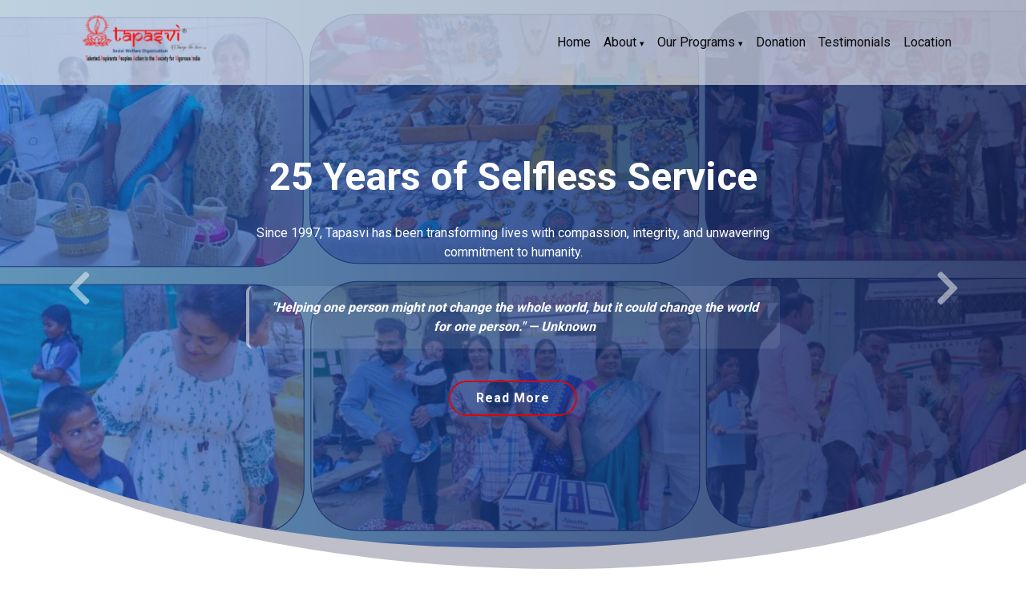

--- FILE ---
content_type: text/html; charset=utf-8
request_url: https://www.tapasviindia.org/
body_size: 7531
content:
<!doctype html>
<html lang="en">
  <head>
    <title>Tapasvi Website</title>
 
    <meta charset="utf-8">
    <meta name="viewport" content="width=device-width, initial-scale=1, shrink-to-fit=no">

    <link rel="stylesheet" href="https://stackpath.bootstrapcdn.com/bootstrap/4.3.1/css/bootstrap.min.css" integrity="sha384-ggOyR0iXCbMQv3Xipma34MD+dH/1fQ784/j6cY/iJTQUOhcWr7x9JvoRxT2MZw1T" crossorigin="anonymous">
    
    <link rel="stylesheet" href="styles.css">
    <!--fontawesome-->
    <script src="https://kit.fontawesome.com/332a215f17.js" crossorigin="anonymous"></script>
    <!--google Fonts-->
    <link href="https://fonts.googleapis.com/css2?family=Roboto:wght@400;500;700&display=swap" rel="stylesheet">
    <!--Animate.css--->
    <link
    rel="stylesheet"
    href="https://cdnjs.cloudflare.com/ajax/libs/animate.css/4.0.0/animate.min.css"
  />
  </head>
  <body>
     
      <nav class="navbar navbar-expand-lg navbar-light nav-bg fixed-top py-2"
      id="mainNav">
      <div class="container">
          <a class="navbar-brand text-white" href="#">
  <img src="images/tapasvi.png" alt="Tapasvi Logo" style="height: 80px; margin-right: 10px;">
</a>
          <button class="navbar-toggler navbar-toggler-right"type="button"
          data-toggle="collapse"data-target="#myNavbar"aria-controls="myNavbar"aria-expanded="false"aria-label="Toggle navigation">
        <span class="navbar-toggler-icon"></span>
        </button>
        <div class="collapse navbar-collapse"id="myNavbar">
       <ul class="navbar-nav ml-auto my-2 my-lg-0">
    <li class="nav-item"><a class="nav-link" href="#hero">Home</a></li>

  <li class="nav-item position-relative">
    <a class="nav-link" href="#" id="aboutToggle">About <span style="font-size: 0.7em;">&#9662;</span></a>
    <ul class="dropdown-menu-custom" style="display: none; position: absolute; background-color: white; padding: 10px; list-style: none;">
        <li><a class="dropdown-item" href="#about">Who We Are</a></li>
        <li><a class="dropdown-item" href="team.html">Our Team</a></li>
    </ul>
</li>

<li class="nav-item position-relative">
    <a class="nav-link" href="#" id="programToggle">Our Programs <span style="font-size: 0.7em;">&#9662;</span></a>
    <ul class="dropdown-program-custom" style="display: none; position: absolute; background-color: white; padding: 10px; list-style: none;">
        <li><a class="dropdown-item" href="comingsoon.html">Elder's Care Centre</a></li>
        <li><a class="dropdown-item" href="comingsoon.html">Children's Welfare Centre</a></li>
        <li><a class="dropdown-item" href="comingsoon.html">Women Empowerment</a></li>
        <li><a class="dropdown-item" href="comingsoon.html">Goshala</a></li>
        <li><a class="dropdown-item" href="comingsoon.html">CSR Collaborations</a></li>
        <li><a class="dropdown-item" href="comingsoon.html">Conservation of Resources</a></li>
    </ul>
</li>

    <li class="nav-item"><a class="nav-link" href="#scanPaySection">Donation</a></li>
    <li class="nav-item"><a class="nav-link" href="#testimonial">Testimonials</a></li>
    <li class="nav-item"><a class="nav-link" href="#location">Location</a></li>
</ul>

        </div>
      </div>
        </nav>

      <section id="hero" class="d-flex justify-content-center align-items-center">
          <div id="heroCarousel"class="container carousel carousel-fade"
          data-ride="carousel">
        <!--Slide-1-->
        <div class="carousel-item active">
            <div class="carousel-container">
                <h2 class="animate__animated animate__backInDown">
                   25 Years of Selfless Service
                </h2>
                <p class="animate__animated animate__fadeInUp">
                    Since 1997, Tapasvi has been transforming lives with compassion, integrity, and unwavering commitment to humanity.              </p>
                <p class="animate__animated animate__fadeInUp" 
   style="font-style: italic; font-weight: bold; padding: 15px 20px; border-left: 4px solid rgba(255, 255, 255, 0.5); color: #ffffff; background-color: rgba(255, 255, 255, 0.1); backdrop-filter: blur(8px); -webkit-backdrop-filter: blur(8px); border-radius: 8px;">
                    "Helping one person might not change the whole world, but it could change the world for one person."
— Unknown
</p>
      
                <a href="comingsoon.html"class="btn hero-btn animate__animated animate__backInUp">
                    Read More
                </a>
            </div>
        </div>
        <!--End of Slide-1-->
        <!--Slide-1-->
        <div class="carousel-item">
            <div class="carousel-container">
                <h2 class="animate__animated animate__backInDown">
                    Empowering Women, Enriching Communities
                </h2>
                <p class="animate__animated animate__fadeInUp">
                   Uplifting women through dignity, equality, and economic freedom—because empowered women empower the world.
                </p>
              <p class="animate__animated animate__fadeInUp" 
   style="font-style: italic; font-weight: bold; padding: 15px 20px; border-left: 4px solid rgba(255, 255, 255, 0.5); color: #ffffff; background-color: rgba(255, 255, 255, 0.1); backdrop-filter: blur(8px); -webkit-backdrop-filter: blur(8px); border-radius: 8px;">
   “I measure the progress of a community by the degree of progress which women have achieved.” – B. R. Ambedkar
</p>

                <!-- <a href="#"class="btn hero-btn animate__animated animate__backInUp">
                    Read More
                </a> -->
            </div>
        </div>
        <!--End of Slide-1-->
        <!--Slide-1-->
        <div class="carousel-item">
            <div class="carousel-container">
                <h2 class="animate__animated animate__backInDown">
                  A Safe Haven for Every Child
                </h2>
                <p class="animate__animated animate__fadeInUp">
                   We care for orphaned, semi-orphaned, differently-abled, and underprivileged children by providing free food, clothing, shelter, and quality education with a focus on critical thinking and life skills.


                </p>
                 <p class="animate__animated animate__fadeInUp" 
   style="font-style: italic; font-weight: bold; padding: 15px 20px; border-left: 4px solid rgba(255, 255, 255, 0.5); color: #ffffff; background-color: rgba(255, 255, 255, 0.1); backdrop-filter: blur(8px); -webkit-backdrop-filter: blur(8px); border-radius: 8px;">
"Children are the world's most valuable resource and its best hope for the future." - J. F. Kennedy
</p>

                <!-- <a href="#"class="btn hero-btn animate__animated animate__backInUp">
                    Read More
                </a> -->
            </div>
        </div>
        <!--End of Slide-1-->
        <div class="carousel-item">
            <div class="carousel-container">
                <h2 class="animate__animated animate__backInDown">
                  Graceful Aging with Dignity
                </h2>
                <p class="animate__animated animate__fadeInUp">
                  We care for abandoned elders, offering them comfort, companionship, and a sense of family in their golden years.

                </p>
                 <p class="animate__animated animate__fadeInUp" 
   style="font-style: italic; font-weight: bold; padding: 15px 20px; border-left: 4px solid rgba(255, 255, 255, 0.5); color: #ffffff; background-color: rgba(255, 255, 255, 0.1); backdrop-filter: blur(8px); -webkit-backdrop-filter: blur(8px); border-radius: 8px;">
"Old Age believe me, is a good and pleasant thing. It is true you have power and control over your own decisions." - Confucius
</p>

                <!-- <a href="#"class="btn hero-btn animate__animated animate__backInUp">
                    Read More
                </a> -->
            </div>
        </div>

        <div class="carousel-item">
            <div class="carousel-container">
                <h2 class="animate__animated animate__backInDown">
                 Sacred Service Through Cow Seva
                </h2>
                <p class="animate__animated animate__fadeInUp">
                 Our Goshala provides refuge for abandoned and aged cows, honoring India’s ancient traditions of animal care.
                </p>
                 <p class="animate__animated animate__fadeInUp" 
   style="font-style: italic; font-weight: bold; padding: 15px 20px; border-left: 4px solid rgba(255, 255, 255, 0.5); color: #ffffff; background-color: rgba(255, 255, 255, 0.1); backdrop-filter: blur(8px); -webkit-backdrop-filter: blur(8px); border-radius: 8px;">
"Service to the cow is service to the universe."
— Indian Rural Saying
</p>

                <!-- <a href="#"class="btn hero-btn animate__animated animate__backInUp">
                    Read More
                </a> -->
            </div>
        </div>

        <div class="carousel-item">
            <div class="carousel-container">
                <h2 class="animate__animated animate__backInDown">
                 Partnering for a Better Tomorrow
                </h2>
                <p class="animate__animated animate__fadeInUp">
                    We collaborate with corporates like Infosys and SBI to amplify social impact and expand our reach.
                </p>
                 <p class="animate__animated animate__fadeInUp" 
   style="font-style: italic; font-weight: bold; padding: 15px 20px; border-left: 4px solid rgba(255, 255, 255, 0.5); color: #ffffff; background-color: rgba(255, 255, 255, 0.1); backdrop-filter: blur(8px); -webkit-backdrop-filter: blur(8px); border-radius: 8px;">
"When purpose meets partnership, the impact is exponential."
— Anonymous
</p>

                <!-- <a href="#"class="btn hero-btn animate__animated animate__backInUp">
                    Read More
                </a> -->
            </div>
        </div>

        <div class="carousel-item">
            <div class="carousel-container">
                <h2 class="animate__animated animate__backInDown">
                 Sustaining Today, Securing Tomorrow
                </h2>
                <p class="animate__animated animate__fadeInUp">
                    We promote sustainability and align with the UN's SDGs to protect the environment and ensure social equity.
                </p>
                 <p class="animate__animated animate__fadeInUp" 
   style="font-style: italic; font-weight: bold; padding: 15px 20px; border-left: 4px solid rgba(255, 255, 255, 0.5); color: #ffffff; background-color: rgba(255, 255, 255, 0.1); backdrop-filter: blur(8px); -webkit-backdrop-filter: blur(8px); border-radius: 8px;">
"When purpose meets partnership, the impact is exponential."
— Anonymous
</p>

                <!-- <a href="#"class="btn hero-btn animate__animated animate__backInUp">
                    Read More
                </a> -->
            </div>
        </div>
        <a class="carousel-control-prev"href="#heroCarousel"role="button"
        data-slide="prev">
        <span class="carousel-control-prev-icon fas fa-chevron-left"aria-hidden="true"></span>
        <span class="sr-only">Previous</span>
    
    </a>
    <a class="carousel-control-next"href="#heroCarousel"role="button"
        data-slide="next">
        <span class="carousel-control-next-icon fas fa-chevron-right"aria-hidden="true"></span>
        <span class="sr-only">Next</span>
    
    </a>
        
        </div>
      </section>

<!--end of hero Section-->

<!--About us-->
<section class="mt-5" id="about">
          <div class="container">
              <div class="row justify-content-center mb-5">
                  <div class="col-md-8 text-center heading-section">
                      <span></span>
                      <h2 class="mb-3">Our Mission | Vision | Goals</h2>
                  </div>
              </div>
              <!------>
              <div class="row tabs mt-4">
                  <div class="col-md-4">
                      <ul class="nav nav-pills nav-fill d-md-flex d-block flex-column">
                          <li class="nav-item text-left">
                              <a class="nav-link active py-4"data-toggle="tab"
                              href="#about-1">Our Mission</a>
                          </li>
                          <li class="nav-item text-left">
                            <a class="nav-link py-4"data-toggle="tab"
                            href="#about-2">Our Vision</a>
                        </li>
                        <li class="nav-item text-left">
                            <a class="nav-link py-4"data-toggle="tab"
                            href="#about-3">Our Goals</a>
                        </li>
                        
                        
                        
                      </ul>
                  </div>
                  <!----->
                  <div class="col-md-8">
                      <div class="tab-content">
                          <div class="tab-pane container p-0 active"id="about-1">
          <div class="img" style="margin-bottom: 10px;">
        <img src="images/about_us.png" alt="About Us Image"
     style="width: 100%; max-width: 250px; height: auto; display: block; margin: 0 auto; border-radius: 8px;" />

      </div>

      <h3 style="margin-top: 5px; text-align: center;"><a href="#">Our Mission</a></h3>
      <p style="margin-top: 5px; text-align: center;">
       To achieve Peace, Unity and Brotherhood through community participation in spreading social awareness and ensuring economic development.
      </p>
      
    </div>                         <!----->
             <div class="tab-pane container p-0"id="about-2">
                <div class="img" style="margin-bottom: 10px;">
        <img src="images/our_story.png" alt="Beginning"
             style="width: 100%; max-width: 400px; height: auto; display: block; margin: 0 auto; border-radius: 8px;" />
      </div>
             <h3 style="text-align: center;"><a href="#">Our Vision</a></h3>
 <p style="text-align: center;">To work towards building an enlightened and humane society.</p>
                  </div>
            <!----->
            <div class="tab-pane container p-0"id="about-3">
               <div class="img" style="margin-bottom: 10px;">
        <img src="images/mission.png" alt="Our Mission"
             style="width: 100%; max-width: 250px; height: auto; display: block; margin: 0 auto; border-radius: 5px;" />
      </div>
             <h3 style="text-align: center;"><a href="#">Our Goals</a></h3>
               <p style="text-align: center;">To reach more people from the underprivileged sectors and ensure a platform of hope, support, and help through our service.</p>
                    </div>
            <!----->
            <div class="tab-pane container p-0"id="about-4">
                 <div class="img" style="margin-bottom: 10px;">
        <img src="images/vision.png" alt="Our Vision"
             style="width: 100%; max-width: 500px; height: auto; display: block; margin: 0 auto; border-radius: 45px;" />
      </div>
             <h3><a href="#">Our Vision</a></h3>
               <p>To work towards building an enlightened and humane society.</p>
                    </div>
            <!----->
            <div class="tab-pane container p-0"id="about-5">
                    <div class="img" style="margin-bottom: 10px;">
        <img src="images/goal.png" alt="Our Goal"
             style="width: 100%; max-width: 500px; height: auto; display: block; margin: 0 auto; border-radius: 45px;" />
      </div>
             <h3><a href="#">Our Goal</a></h3>
               <p>To reach more people from the underprivileged sectors and ensure a platform of hope, support, and help through our service.</p>
                    </div>
            <!----->
            
            <!----->
                      </div>
                  </div>
                 
                          
                      
                  </div>
              </div>
          </div>
      </section>
      <!--End About us-->
      <!---Stories Section-->
      <section class="mt-3" id="wings">
          <div class="stories">
              <div class="container">
                  <div class="section-title text-center">
                      <h3>Our Wings</h3>
                      <p></p>
                  </div>
                  <!----->
<div class="row">
  <!-- Women Empowerment -->
 <div class="col-md-4">
    <div class="story-box overlay shadow">
      <img src="images/women_empow.png" alt="Women Empowerment" class="story-img">
      <h2>Women Empowerment</h2>
      <p>“I measure the progress of a community by the degree of progress which women have achieved.” – B. R. Ambedkar</p>
      <p>Tapasvi believes that empowered women can make meaningful contributions and live with dignity and respect.</p>
    </div>
    
  </div>
  <!-- Children's Welfare Centre -->
  <div class="col-md-4">
    <div class="story-box overlay shadow">
      <img src="images/childcare.png" alt="Children's welfare" class="story-img">
      <h2>Children's Welfare</h2>
      <p>“Children are the world’s most valuable resource and its best hope for the future.” – J. F. Kennedy</p>
      <p>We provide food, clothing, shelter, and modern education to orphaned, challenged, and economically backward children.</p>
    </div>
  </div>

  <!-- Elders' Care Centre -->
  <div class="col-md-4">
    <div class="story-box overlay shadow">
            <img src="images/elder.png" alt="Elder" class="story-img">

      <h2>Elders' Care</h2>
      <p>“Old age, believe me, is a good and pleasant thing.” – Confucius</p>
      <p>We care for poor, abandoned senior citizens who need assistance and dignity in their golden years.</p>
    </div>
  </div>
</div>

<div class="row mt-4">
  <!-- Goshala -->
  <div class="col-md-4">
    <div class="story-box overlay shadow">
            <img src="images/goshala.png" alt="Goshala" class="story-img">

      <h2>Goshala</h2>
      <p>We provide shelter for old, unproductive, and abandoned cows in traditional gaushalas. Cow seva is a sacred act of service in India.</p>
    </div>
  </div>

  <!-- CSR Collaborations -->
  <div class="col-md-4">
    <div class="story-box overlay shadow">
           <img src="images/csr1.png" alt="Children's welfare" class="story-img">

      <h2>CSR Collaborations</h2>
      <p>We have partnered with Infosys, Pinetrunk Enterprises and SBI to implement impactful projects, especially under our women empowerment initiatives.</p>
    </div>
  </div>

  <!-- Conservation of Resources -->
  <div class="col-md-4">
    <div class="story-box overlay shadow">
           <img src="images/conservation.png" alt="Conservation" class="story-img">

      <h2>Conservation</h2>
      <p>We promote sustainability through environmental protection, social equality, and economic development aligned with the UN’s SDGs.</p>
    </div>
  </div>
</div>

              </div>
          </div>
      </section>
 <!--- End of Stories Section-->
 <!---Projects Section-->



<!---End of the Projects Section-->



<!---End of Team Section-->
<section class="scan-pay-section" id="scanPaySection">
    <h2>SCAN & PAY</h2>
    <p>YOUR SUPPORT MAKES US BETTER</p>
    <p>Help our organization by donating today! All donations go directly to making a difference for our cause.</p>
    <p>Get Tax Exemption on Your Donation.</p>
    <button class="donate-button" id="donateButton">Donate Now</button>

    <!-- QR Code Section -->
   <div id="qrCodeContainer" class="qr-code-container">
    <h3>Scan the QR Code to Donate</h3>

    <div class="flex-wrapper">
        <img id="qrCodeImage" src="images/img1.png" alt="QR Code" />

        <!-- Bank Details -->
        <div class="bank-details">
            <h4>Bank Transfer Details</h4>
            <p><strong>Account Name:</strong> TAPASVI</p>
            <p><strong>Bank:</strong> State Bank of India</p>
            <p><strong>Branch:</strong> I.T.Colony</p>
            <p><strong>IFSC Code:</strong> SBIN0016668</p>
            <p><strong>Account Number:</strong> 35008513801</p>
        </div>
    </div>
</div>


    <style>
        /* SCAN & PAY Section */
        .scan-pay-section {
            background-color: #ffffff;
            padding: 40px;
            border-radius: 10px;
            box-shadow: 0 2px 10px rgba(0, 0, 0, 0.1);
            text-align: center;
            margin: 20px;
            overflow: visible;
        }

        .scan-pay-section h2 {
            font-size: 28px;
            margin-bottom: 20px;
            color: #333;
        }

        .scan-pay-section p {
            font-size: 18px;
            margin-bottom: 20px;
            color: #555;
        }

        .scan-pay-section .donate-button {
            background-color: rgb(0, 0, 81);
            color: white;
            padding: 10px 20px;
            border: none;
            border-radius: 5px;
            cursor: pointer;
            transition: background-color 0.3s;
        }

        .scan-pay-section .donate-button:hover {
            background-color: rgb(255, 0, 0);
        }

        /* QR Code Container */
        .qr-code-container {
            margin-top: 20px;
            display: none;
        }

        .qr-code-container h3 {
            margin-bottom: 10px;
            color: #333;
        }

        .qr-code-container img {
            width: 200px;
            height: auto;
        }

        /* Bank Details Styling */
        .bank-details {
            margin-top: 20px;
            text-align: left;
            display: inline-block;
            background-color: #f8f8f8;
            padding: 15px 20px;
            border-radius: 8px;
            box-shadow: 0 1px 6px rgba(0, 0, 0, 0.1);
        }

        .bank-details h4 {
            margin-bottom: 10px;
            color: #000051;
        }

        .bank-details p {
            margin: 4px 0;
            font-size: 16px;
            color: #444;
        }

        /* Responsive Styles */
        @media (max-width: 768px) {
            .qr-code-container {
                display: none;
            }

            .scan-pay-section h2 {
                font-size: 24px;
            }

            .scan-pay-section p {
                font-size: 16px;
            }

            .qr-code-container img {
                width: 150px;
            }
        }

        @media (min-width: 769px) {
            .qr-code-container {
                display: block;
            }
        }
        @media (min-width: 769px) {
    .scan-pay-section .donate-button {
        display: none; /* Hide Donate button on large screens */
    }
}
.flex-wrapper {
    display: flex;
    flex-direction: column;
    align-items: center;
    justify-content: center;
    gap: 20px;
}

/* On larger screens, place QR and bank details side by side */
@media (min-width: 769px) {
    .flex-wrapper {
        flex-direction: row;
        align-items: flex-start;
        justify-content: center;
        gap: 50px;
    }

    .scan-pay-section .donate-button {
        display: none; /* Hide Donate button on large screens */
    }
}

    </style>

    <script>
        // Scroll reveal
        window.addEventListener('scroll', () => {
            const section = document.getElementById('scanPaySection');
            const sectionPosition = section.getBoundingClientRect().top;
            const screenPosition = window.innerHeight / 1.2;
            if (sectionPosition < screenPosition) {
                section.classList.add('visible');
            }
        });

        // Show QR code on button click
        document.getElementById('donateButton').addEventListener('click', () => {
            const qrCodeContainer = document.getElementById('qrCodeContainer');
            qrCodeContainer.style.display = 'block';
        });
    </script>
</section>
<!--Finished projects-->
<section class="testimonial-section" id="testimonial">
  <h2 class="testimonial-title">Testimonials</h2>
  
  <div class="testimonial">
    <p class="testimonial-text">"I've been part of Tapasvi's work for a long time and feel happy every time they reach out to me for any help. I spend most of my weekends with them and feel relieved when I see the Kid's smiles."</p>
    <p class="testimonial-author">— Mahesh Mamilla, <span>Teacher</span></p>
  </div>

  <div class="testimonial">
    <p class="testimonial-text">"I heard about Tapasvi from a colleague and I went to their location to see their service. They warmly welcomed me and explained all their current and upcoming projects. I really like their vision and their dedication. I hope they help more and more needy people with all people's support."</p>
    <p class="testimonial-author">— Kranthi, <span>Private Employee</span></p>
  </div>

  <div class="testimonial">
    <p class="testimonial-text">"You are doing a great job.... want to applaud you for your dedication and humbleness. May the Lord bless you always."</p>
    <p class="testimonial-author">— Mounika Devarakonda, <span>Home Maker</span></p>
  </div>
</section>



<!---End of finished projects Section-->
<!---Donation Section-->
<section class="brochure-section" id="brochure">
    <h2>Download Our Brochure</h2>
    <p>Learn more about TAPASVI’s mission, activities, and impact. Download our brochure to explore how your support helps us serve better.</p>
    <a href="tapasvi 2025book.pdf" target="_blank" download class="brochure-button">Download Brochure (PDF)</a>
</section>
<section class="contact-section" id="location">
    <h2>Contact Us</h2>
    <p>Email: <a href="https://mail.google.com/mail/u/0/?fs=1&to=tapasvi.india@gmail.com&su=Inquiry+from+Your+Website&body=Hello,%0A%0AI+would+like+to+learn+more+about+your+services.%0A%0ABest+Regards,&tf=cm">tapasvi.india@gmail</a>
        </a></p>
    <p style="text-decoration: none;">Phone: <a href="tel:+919515529179">+91-9515529179</a></p>
    <p>Address: Road No: 9B, Alkapuri, Hyderabad</p>
    <div class="map-container">
        <iframe 
            src="https://www.google.com/maps/embed?pb=!1m18!1m12!1m3!1d3806.318033689759!2d78.5545742!3d17.3662586!2m3!1f0!2f0!3f0!3m2!1i1024!2i768!4f13.1!3m3!1m2!1s0x3bcb98c8ac28b83b%3A0xc5a362a88dec6a38!2sH.No%3A%2011%2C%20Lakshmi%20Nivas%2C%20Rd%20Number%209B%2C%20Alkapuri%20Colony%2C%20RK%20Puram%2C%20Snehapuri%20Colony%2C%20Kothapet%2C%20Hyderabad%2C%20Telangana%20500035!5e0!3m2!1sen!2sin!4v1645123456789!5m2!1sen!2sin" 
            width="100%" height="300" style="border:0;" allowfullscreen="" loading="lazy"></iframe>
    </div>
    


<style>
.contact-section {
    text-align: center;
    padding: 20px;
    background: #ffffff;
    border-radius: 10px;
    width: 80%;
    margin: auto;
    box-shadow: 0 4px 8px rgba(0, 0, 0, 0.2);
}
.contact-section a {
    color: #007bff;
    text-decoration: none;
}
.contact-section .social-icons {
    margin-top: 10px;
}
.contact-section .icon {
    margin: 0 10px;
    font-size: 24px;
    color: #333;
    text-decoration: none;
}
.contact-section .icon:hover {
    color: #007bff;
}
.map-container {
    margin-top: 15px;
    width: 100%;
    max-width: 600px;
    height: 300px;
    margin-left: auto;
    margin-right: auto;
}
@media (max-width: 600px) {
    .contact-section {
        width: 95%;
    }
    .map-container iframe {
        height: 200px;
    }
}
</style>
</section>

<!---End of Donation section Section-->
<footer class="footer mt-5">
    <div class="footer-top">
        <div class="container">
            <div class="row">
                <div class="col-lg-4 col-md-6">
                    <div class="footer-des">
                        <h3>Tapasvi</h3>
                        <p class="pb-3">
                            <a href="https://wa.me/919100015129" class="whatsapp-link" target="_blank" style="text-decoration: none;">
  <i class="fab fa-whatsapp"></i> 9100015129
</a>
                        </p>
                        <p>Road No: 9B, Alkapuri colony, Hyderabad-500035,Telangnan, Andhra Pradesh <br><br><strong>
                            Phone:
                        </strong>
                      +91 9100015129<br>
                        <strong>
                            Email:
                        </strong>
                        tapasvi.india@gmail.com<br>
                    
                    </p>
                    <div class="social-links mt-3">
                        <a href="https://x.com/tapasviindia"><i class="fab fa-twitter">

                        </i></a>
                        <a href="https://www.facebook.com/Tapasvingo/"><i class="fab fa-facebook">
                            
                        </i></a>
                        <a href="https://www.instagram.com/tapasvi.india/"><i class="fab fa-instagram">
                            
                        </i></a>
                        <a href="https://in.linkedin.com/in/tapasvi-india-39587911a"><i class="fab fa-linkedin">
                            
                        </i></a>
                    </div>
                    </div>
                </div>
                <div class="col-lg-2 col-md-6 footer-links">
                    <h4>About Us</h4>
                    <ul>
                        <li>
                            <i class="fas fa-chevron-right"></i>
                            <a href="#team">Our Team</a>

                            
                        </li>
                        <li>
                            <i class="fas fa-chevron-right"></i>
                            <a href="#location">Contact Us</a>

                            
                        </li>
                       
                        <li>
                            <i class="fas fa-chevron-right"></i>
                            <a href="">Our Supporters</a>

                            
                        </li>
                         <li>
                            <i class="fas fa-chevron-right"></i>
                            <a href="">Our Wings</a>

                            
                        </li>
                    </ul>
                </div>
                <div class="col-lg-2 col-md-6 footer-links">
                    <h4>Useful links</h4>
                    <ul>
                        <li>
                            <i class="fas fa-chevron-right"></i>
                            <a href="#hero">Home</a>

                            
                        </li>
                        <li>
                            <i class="fas fa-chevron-right"></i>
                            <a href="#scanpaysection">Donate Now</a>

                            
                        </li>
                        <li>
                            <i class="fas fa-chevron-right"></i>
                            <a href="#location">Location</a>

                            
                        </li>
                        
                    </ul>
                </div>
             


            </div>
        </div>
    </div>
</footer>



























    <!-- Optional JavaScript -->
    <!-- jQuery first, then Popper.js, then Bootstrap JS -->
    <script src="https://code.jquery.com/jquery-3.3.1.slim.min.js" integrity="sha384-q8i/X+965DzO0rT7abK41JStQIAqVgRVzpbzo5smXKp4YfRvH+8abtTE1Pi6jizo" crossorigin="anonymous"></script>
    <script src="https://cdnjs.cloudflare.com/ajax/libs/popper.js/1.14.7/umd/popper.min.js" integrity="sha384-UO2eT0CpHqdSJQ6hJty5KVphtPhzWj9WO1clHTMGa3JDZwrnQq4sF86dIHNDz0W1" crossorigin="anonymous"></script>
    <script src="https://stackpath.bootstrapcdn.com/bootstrap/4.3.1/js/bootstrap.min.js" integrity="sha384-JjSmVgyd0p3pXB1rRibZUAYoIIy6OrQ6VrjIEaFf/nJGzIxFDsf4x0xIM+B07jRM" crossorigin="anonymous"></script>
    <script src="https://code.jquery.com/jquery-3.6.0.min.js"></script>
<script>
$(document).ready(function() {
    // About dropdown
    $('#aboutToggle').click(function(e) {
        e.preventDefault();
        $('.dropdown-program-custom').slideUp(200); // Hide other menu
        $('.dropdown-menu-custom').slideToggle(200);
    });

    // Program dropdown
    $('#programToggle').click(function(e) {
        e.preventDefault();
        $('.dropdown-menu-custom').slideUp(200); // Hide other menu
        $('.dropdown-program-custom').slideToggle(200);
    });

    // Close both if clicked outside
    $(document).click(function(e) {
        if (!$(e.target).closest('#aboutToggle, .dropdown-menu-custom, #programToggle, .dropdown-program-custom').length) {
            $('.dropdown-menu-custom, .dropdown-program-custom').slideUp(200);
        }
    });
});
</script>


  </body>
</html>

--- FILE ---
content_type: text/css; charset=utf-8
request_url: https://www.tapasviindia.org/styles.css
body_size: 3010
content:
*{
    margin:0;
    padding:0;
    box-sizing: border-box;
}
body{
    font-family: 'Roboto', sans-serif;
}
.nav-bg{
    background: rgba(250, 250, 250, 0.6);
}
.navbar-nav .nav-link{
    color:#090909!important;
}
.navbar-toggler{
    outline:none!important;
}
/*---Hero---*/
#hero{
    width:100%;
    height: 100vh;
    overflow:hidden;
    position: relative;
}
#hero:after{
    content:'';
    position:absolute;
    left:50%;
    top:0;
    width:130%;
    height:95%;
    background:linear-gradient(to right,rgba(24, 99, 219, 0.6),rgba(21, 30, 78, 0.903)),url("images/csr.png")center top no-repeat;/*image-size 1920H 1080W*/
    z-index:0;
    border-radius: 0 0 50% 50%;
    transform:translateX(-50%) rotate(0deg);
}
#hero:before{
    content:'';
    position: absolute;
    left:50%;
    top:0;
    width:130%;
    height:96%;
    background:rgba(1, 5, 42, 0.858);
    opacity:0.3;
    z-index:0;
    border-radius:0 0 50% 50%;
    transform: translateX(-50%)translateY(18px)rotate(2deg);
}
#hero .carousel-container{
    display:flex;
    justify-content: center;
    align-items:center;
    flex-direction:column;
    text-align:center;
    bottom:0;
    top:0;
    left:0;
    right:0;
}
#hero h2{
    color:#fff;
    margin-bottom:30px;
    font-size:48px;
    font-weight:bold;
}
#hero p{
    width:80%;
    animation-delay:0.4s;
    margin:0 auto 30px auto;
    color:#fff;
}
#hero .carousel-control-prev, 
#hero .carousel-control-next{
    width:10%;
}
#hero .carousel-control-next-icon,
#hero .carousel-control-prev-icon{
    background:none;
    font-size:48px;
    line-height:1;
    width:auto;
    height: auto;
}
#hero .hero-btn{
    font-weight:bold;
    font-size:16px;
    letter-spacing:1px;
    display:inline-block;
    padding:12px 32px;
    border-radius:50px;
    transition:0.5s;
    line-height:1;
    margin:10px;
    color:#fff;
    animation-delay:0.5s;
    border:2px solid #d50b0b;
}
#hero .hero-btn:hover{
    background:#013668;
    color:#fff;
    text-decoration:none;
}
@media(min-width:1024px){
    #hero p{
        width:60%;
    }
    #hero .carousel-control-prev,
    #hero .carousel-control-next{
        width:5%;
    }
}
@media(max-width:768px){
    #hero h2{
        font-size:28px;
    }
    #hero:after{
        width:180%;
        height:95%;
        border-radius:0 0 50% 50%;
        transform:translateX(-50%)rotate(0deg);
    }
    #hero:before{
        top:0;
        width:180%;
        height:94%;
        border-radius: 0 0 50% 50%;
        transform: translateX(-50%)translateY(20px)rotate(4deg);
    }
}
@media(max-width:575px){
    #hero:after{
        left:40%;
        top:0;
        width:200%;
        height:95%;
        border-radius: 0 0 50% 50%;
        transform: translateX(-50%)rotate(0deg);
    }
    #hero:before{
        left:50%;
        top:0;
        width:200%;
        height:94%;
        border-radius: 0 0 50% 50%;
        transform: translateX(-50%)translateY(20px)rotate(4deg);

    }
}
/*--End of Hero---*/
/*======About Us=========*/
.tabs .nav-pills .nav-item{
    margin-bottom: 10px;
}
.tabs .nav-pills .nav-item .nav-link{
    background:#fff;
    border-radius:5px;
    color:#000;
    font-weight:bold;
    border:1px solid rgba(250, 1, 1, 0.6);
    font-size:20px;
    line-height: 30px;
}
.tabs .nav-pills .nav-item .nav-link span{
    color:#002fca;
    font-size:30px;
}
.tabs .nav-pills .nav-item .nav-link.active{
    color:#fff;
    background:#002057;
    border:1px solid #f00c0c;
}
.tabs .nav-pills .nav-item .nav-link.active span{
    color:#fff;
}
.tabs .tab-content{
    background:#fff;
    padding:0;
}
/*
.tabs .tab-content .img{/*images-size for this section 1000 x 667 *
    width: 100%; 
    max-width: 500px;
     height: auto; 
     display: block; 
     margin: 0 auto;
    
}
*/
.tabs .tab-content h3{
    font-weight:bold;

}
.tabs .tab-content h3 a{
    color:#000;
}
/*======End of About Us=========*/
/*========Stories========*/
/* .story-box {
  position: relative;
  background: #ffffff;
  padding: 20px;
  border-radius: 12px;
  overflow: hidden;
  text-align: center;
  height: 100%;
  transition: transform 0.3s ease;
} */
.story-box{
    padding:15px;
    background:#ffffff;
    text-align: center;
    margin-bottom:30px;
    position:relative;
    border-radius: 12px;
    height: auto;
}
.story-box:hover {
  transform: translateY(-5px);
}

.story-box::before {
  content: '';
  position: absolute;
  top: 0;
  left: 0;
  width: 100%;
  height: 100%;
  background: rgba(255, 254, 254, 0.05);
  z-index: 1;
  transition: background 0.3s ease;
}

.story-box:hover::before {
  background: rgba(255, 255, 255, 0.1);
}

.story-box * {
  position: relative;
  z-index: 2;
  
}

.story-img {
  width: 100px;
  height: 100px;
  object-fit: cover;
  border-radius: 50%;
  margin-bottom: 15px;
  border: 3px solid #eee;
}

.story-box h2{
    font-size:24px;
    font-weight:bold;
    color:#fff;
    mix-blend-mode: difference;
}
.story-box p{
    font-size: 16px;
    font-weight:light;
    color:#fff;
    mix-blend-mode: difference;
}

.overlay{
    margin:20px auto;
    border:none;
    padding:10px 44px;
    font-size:20px;
    position:relative;
    display:inline-block;
}
.overlay:before{
    transition:all 0.85s cubic-bezier(0.68,-0.55,0.265,1.55);
    content:'';
    width:50%;
    height: 100%;
    background: #ededed;
    position: absolute;
    top:0;
    left:0;
    border-radius:10px 0px 0px 10px;
    
}
.overlay:hover:before{
    background:#fcfcfc;
    width:100%;
    border-radius:10px;
}
/*========End of the Stories========*/
/*============Projects Section=======*/

.donation{
    background:#7ff767;
    color:black;
    padding:3px 3.5px;
    position: absolute;
    right:0;
    top:70%;
    transform: translateX(110%);
    transition: all 1s ease-in-out;
}
.donation:hover{
    color:#000;
}
.project-container:hover .donation{
    transform: translateX(0%);
}
.outline{
    display: inline-block;
    vertical-align:middle;
    transform:perspective(1px)translateZ(0);
    box-shadow: 0 0 1px rgba(0,0,0,0);
    position: relative;
}
.outline:before{
    content:'';
    position:absolute;
    border: #7ff677 solid 4px;
    top:4px;
    left: 4px;
    right:4px;
    bottom:4px;
    opacity:0;
    transition-duration: 0.3s;
    transition-property: opacity;

}
.outline:hover:before,
.outline:focus:before,
.outline:active:before{
    opacity:1;
}
.grow{
    display: inline-block;
    vertical-align: middle;
    transform: perspective(1px) translateZ(0);
    box-shadow:0 0 10px #7ff767;
    transition-duration:0.3s;
    transition-property: box-shadow, transform;
}
.grow:hover,
.grow:focus,
.grow:active{
    box-shadow: 0 10px 10px 5px #7ff767;
    transform: scale(1.1);
}
/*====end of Projects Section======*/
/*====Team Section======*/
.team{
    background: #fff;
    padding:60px 0 30px 0;
}
.team .team-1{
    text-align:center;
    margin-bottom:80px;
    position:relative;
}
.team .team-1 .pic{
    border-radius:4px;
    overflow:hidden;
}
.team .team-1 img{
    transition:all ease-in-out 0.4s;
}
.team .team-1:hover img{
    transform:scale(1.1);
}
.team .team-1 .team-info{
    position: absolute;
    bottom:-48px;
    left:20px;
    right:20px;
    background: linear-gradient(360deg,#050346 0%,rgba(4, 17, 101, 0.9)35%,
    rgba(1, 0, 59, 0.8)100%);
    padding: 15px 0;
    border-radius: 4px;
}
.team .team-1 h4{
    font-weight: bold;
    margin-bottom:10px;
    font-size:16px;
    color:#fff;
    position: relative;
    padding-bottom: 10px;
}
.team .team-1 h4:after{
    content:"";
    position: absolute;
    display:block;
    width:50px;
    height:1px;
    background: #1d3501;
    bottom:0;
    left: calc(50% - 25px);
}
.team .team-1 span{
    font-style:italic;
    display:block;
    font-size: 13px;
    color:#fff;
}
.team .team-1 .social{
    margin-top: 15px;
}
.team .team-1 .social a{
    transition: color 0.3s;
    color:#01290d;
}
.team .team-1 .social a:hover{
    color:#fff;
}
.team .team-1 .social i{
    font-size:16px;
    margin: 0 2px;
}
@media (max-width: 992px){
    .team .team-1{
        margin-bottom: 100px;
    }
}
/*====end of Team Section======*/
/*==========Finished projects======*/
.testimonial-section {
  background: rgba(255, 255, 255, 0.1); /* semi-transparent glass */
  backdrop-filter: blur(12px);         /* glass blur effect */
  -webkit-backdrop-filter: blur(12px); /* Safari support */
  padding: 60px 20px;
  max-width: 1000px;
  margin: 60px auto;
  border-radius: 20px;
  border: 1px solid rgba(255, 255, 255, 0.3); /* light glass border */
  box-shadow: 0 8px 32px rgba(0, 0, 0, 0.1);
}


.testimonial-title {
  text-align: center;
  font-size: 2.2rem;
  color: #000051;
  margin-bottom: 50px;
  font-weight: bold;
}

.testimonial {
  background-color: rgba(0, 0, 81, 0.05); /* transparent dark blue background */
  border-left: 6px solid #000051;
  padding: 20px 25px;
  margin-bottom: 30px;
  border-radius: 10px;
  box-shadow: 0 2px 8px rgba(0, 0, 0, 0.05);
  transition: transform 0.3s ease;
}

.testimonial:hover {
  transform: scale(1.02);
}

.testimonial-text {
  font-size: 1.1rem;
  color: #111;
  line-height: 1.6;
  margin-bottom: 12px;
}

.testimonial-author {
  font-size: 1rem;
  font-weight: 600;
  color: #000051;
}

.testimonial-author span {
  font-weight: normal;
  color: #555;
  font-style: italic;
}

/* Responsive Design */
@media (max-width: 768px) {
  .testimonial-title {
    font-size: 1.8rem;
  }

  .testimonial-text {
    font-size: 1rem;
  }

  .testimonial {
    padding: 18px 20px;
  }
}



/*==========End of the Finished projects======*/
/*========== Donation Section======*/
/* Brochure Section with Glass Effect */
.brochure-section {
    background: rgba(255, 255, 255, 0.15);
    backdrop-filter: blur(10px);
    -webkit-backdrop-filter: blur(10px); /* For Safari */
    border-radius: 16px;
    border: 1px solid rgba(255, 255, 255, 0.3);
    padding: 40px;
    margin: 20px;
    text-align: center;
    box-shadow: 0 8px 32px rgba(0, 0, 0, 0.2);
    color: #fff;
}

.brochure-section h2 {
    font-size: 28px;
    margin-bottom: 20px;
    color: #0b0101;
}

.brochure-section p {
    font-size: 18px;
    margin-bottom: 20px;
    color: #090000;
}

.brochure-button {
    background-color: rgb(0, 0, 81);
    text-decoration:none;
    color: white;
    padding: 12px 24px;
    text-decoration: none;
    font-size: 16px;
    border-radius: 6px;
    transition: background-color 0.3s;
    display: inline-block;
    box-shadow: 0 4px 10px rgba(0, 0, 0, 0.3);
}

.brochure-button:hover {
    background-color: rgb(255, 0, 0);

    text-decoration: none;
}

/*==========End of the Donation Section======*/
.footer{
    background:linear-gradient(rgba(1, 0, 59, 0.6),rgb(183, 183, 183));
    padding: 0 0 30px 0;
    color: #f7f4f4;
    font-size: 15px;
}
.footer .footer-top{
    padding: 60px 0 30px 0;
}
.footer .footer-top .footer-des{
    margin-top: -90px;
    margin-bottom: 15px;
    background:#000000;
    color:#fff;
    border-top: 4px solid #000637;
    text-align: center;
    padding:30px 20px;
}
.footer .footer-top .footer-des h3{
    font-size:24px;
    margin: 0 0 2px 0;
    padding: 2px 0 2px 0;
    line-height: 1;
    font-weight: bold;
}
.footer .footer-top .footer-des p{
    font-size:14px;
    line-height: 24px;
    margin-bottom: 0;
}
.footer .footer-top .social-links a{
    font-size: 18px;
    display: inline-block;
    background: #ffffff;
    color:#053001;
    line-height:1;
    padding:8px 0;
    margin-right: 4px;
    border-radius: 50%;
    text-align:center;
    width: 36px;
    height:36px;
    transition: 0.3s;
}
.footer .footer-top .social-links a:hover{
    background: #010830;
    color: #fff;
    text-decoration: none;
}
.footer .footer-top h4{
    font-size:16px;
    font-weight:bold;
    color: #000;
    position:relative;
    padding-bottom: 12px;
}
.footer .footer-top .footer-links{
    margin-bottom: 30px;
}
.footer .footer-top .footer-links ul{
    list-style: none;
    padding: 0;
    margin:0;
}
.footer .footer-top .footer-links ul i{
    padding-right: 2px;
    color:#000;
    font-size: 18px;
    line-height: 1;
}
.footer .footer-top .footer-links ul li{
    padding: 10px 0;
    display: flex;
    align-items:center;
}
.footer .footer-top .footer-links ul li:first-child{
    padding-top:0;
}
.footer .footer-top .footer-links ul a{
    color:#000;
    transition:0.3s;
    display: inline-block;
    line-height: 1;
}
.footer .footer-top .footer-links ul a:hover{
    color: #053001;
}
.footer .footer-top .footer-newsletter form{
    margin-top:30px;
    background: #fff;
    padding: 6px 10px;
    position: relative;
    border-radius: 4;
}
.footer .footer-top .footer-newsletter form input[type="email"]{
    border:0;
    padding: 4px;
    width: calc(100% - 110px);
}
.footer .footer-top .footer-newsletter form input[type="submit"]{
    position: absolute;
    top:0;
    right:0;
    bottom:0;
    border:0;
    background: none;
    font-size:16px;
    padding: 0 20px;
    background: #000000;
    color:#fff;
    transition: 0.3s;
    border-radius:4;
}
.footer .footer-top .footer-newsletter form input[type="submit"]:hover{
    background: #b3f19b;
    color:#053001;
}
.dropdown-menu-custom {
    position: absolute;
    top: 100%;
    left: 0;
    min-width: 200px;
    z-index: 1000;
    padding: 10px;
    list-style: none;
    border-radius: 10px;
    backdrop-filter: blur(10px);
    background: rgba(255, 255, 255, 0.2); /* Light glass */
    box-shadow: 0 4px 15px rgba(0, 0, 0, 0.1);
    border: 1px solid rgba(255, 255, 255, 0.3);
}

.dropdown-menu-custom a {
    display: block;
    padding: 8px 12px;
    color: black;
    text-decoration: none;
    border-radius: 5px;
}

.dropdown-menu-custom a:hover {
    background-color: rgba(255, 255, 255, 0.4);
}
.dropdown-menu-custom,
.dropdown-program-custom {
    backdrop-filter: blur(8px);
    background-color: rgba(255, 255, 255, 0.8); /* semi-transparent white */
    border-radius: 8px;
    box-shadow: 0 2px 8px rgba(0,0,0,0.1);
}
